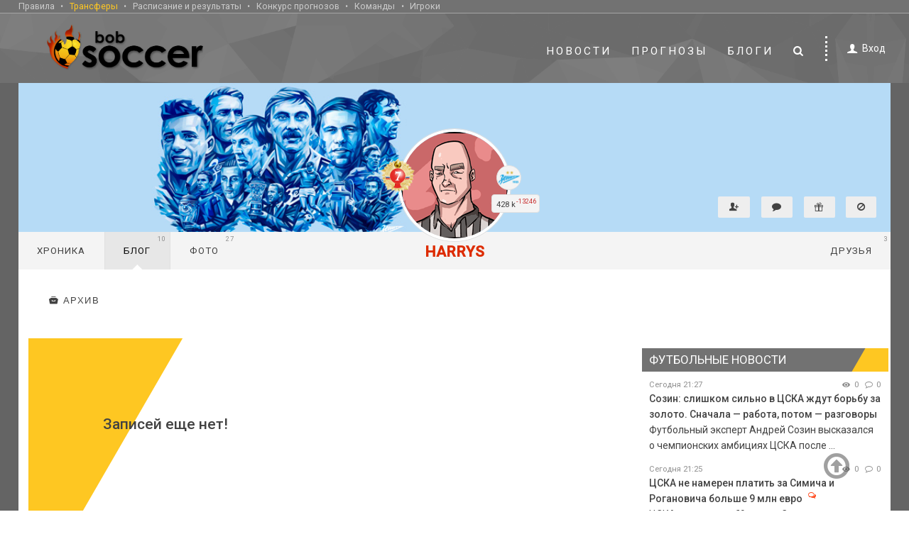

--- FILE ---
content_type: text/html; charset=UTF-8
request_url: https://bobsoccer.ru/user/29476/blog/?part=2
body_size: 9961
content:
<!DOCTYPE html>
<html lang="ru">
<head>
 <meta charset="UTF-8" />
 <meta content="width=device-width, initial-scale=1.0" name="viewport">

 <title>Пользователь Harrys Harrys</title>
 <meta name="description" content="Футбольный портал, новости футбола, интервью, прогнозы, обсуждения" />
 <meta name="author" content="<page_meta_author />" />

 <link rel="canonical" href="https://bobsoccer.ru/user/29476/blog/?part=2" />

 <link rel="preload" href="/jas/style.css?ver=1.125" as="style">
 <link rel="stylesheet" href="/jas/style.css?ver=1.125">
 <link rel="stylesheet" href="/jas/common.css?ver=1.125">

 <link rel="preconnect" href="//www.gstatic.com" crossorigin>
 <link rel="preconnect" href="//an.yandex.ru" crossorigin>
 <link rel="preconnect" href="//yastatic.net" crossorigin>
 <link rel="preconnect" href="//s3.amazonaws.com" crossorigin>

 <link rel="apple-touch-icon" sizes="180x180" href="/img/icon/apple-touch-icon.png">
 <link rel="icon" type="image/png" sizes="32x32" href="/img/icon/favicon-32x32.png">
 <link rel="icon" type="image/png" sizes="16x16" href="/img/icon/favicon-16x16.png">
 <link rel="manifest" href="/img/icon/site.webmanifest">
 <link rel="mask-icon" href="/img/icon/safari-pinned-tab.svg" color="#5bbad5">
 <link rel="shortcut icon" href="/img/icon/favicon.ico">
 <meta name="msapplication-TileColor" content="#2d89ef">
 <meta name="msapplication-config" content="/img/icon/browserconfig.xml">
 <meta name="theme-color" content="#ffffff">

 <script>window.yaContextCb = window.yaContextCb || []</script>
<script src="https://yandex.ru/ads/system/context.js" async></script>


<!-- Global site tag (gtag.js) - Google Analytics -->
<script async src="https://www.googletagmanager.com/gtag/js?id=UA-11035120-1"></script>
<script>
  window.dataLayer = window.dataLayer || [];
  function gtag(){dataLayer.push(arguments);}
  gtag('js', new Date());

  gtag('config', 'UA-11035120-1');
</script>


<meta property="og:url" content="https://bobsoccer.ru/user/29476/blog/?part=2" />
<meta property="og:type" content="article" />
<meta property="og:title" content="Пользователь Harrys Harrys" />
<meta property="og:description" content="Футбольный портал, новости футбола, интервью, прогнозы, обсуждения" />
<meta property="og:image" content="<page_meta_image />" />
<meta property="fb:app_id" content="331242016928148" />


<!-- advertronic -->
<link rel="preconnect" href="https://cdn.advertronic.io">
<link rel="preload" href="https://cdn.advertronic.io/b/d4a9f568-40d1-4042-acc1-79cabf6cf4ac.json" as="fetch" type="application/json" crossorigin>
<script src="https://cdn.advertronic.io/j/s.js" type="module" async></script>
<script>
    (window.advertronic = window.advertronic || {cmd:[]}).cmd.push({
        init:{userId: 'd4a9f568-40d1-4042-acc1-79cabf6cf4ac'}
    });
</script>
<!--/ advertronic -->

</head>
<body class="js Body">


<header>
    <div class="menu-top">
        <div class="page-size clear">
            <ul role="navigation">
              <li><a href="/rules/">Правила</a></li>
              <li><a href="/transfers/" class="selected">Трансферы</a></li>
              <li><a href="/results/">Расписание и результаты</a></li>
              <li><a href="/forecast/">Конкурс прогнозов</a></li>
              <li><a href="/teams/">Команды</a></li>
              <li><a href="/players/">Игроки</a></li>
            </ul>
        </div>
    </div>
    <div class="js Floating header" onclick="return { indent: 50 }">
        <div class="page-size">
            <a href="/" class="logo"><img src="/img/logo.svg"></a>
            <div class="header-navigation">
                <a href="#!" class="js MobileMenu fa fa-menu" onclick="return { panel: 'menu-main' };"></a>

                
                <div class="menu-main" id="menu-main">
                    <ul role="navigation">
                        <li><a href="/news/">Новости</a></li>
                        <li><a href="/bets/">Прогнозы</a></li>
                        <li><a href="/blogs/">Блоги</a></li>
                        <li>

<div itemscope itemtype="https://schema.org/WebSite">
  <link itemprop="url" href="https://bobsoccer.ru"/>
  <form action="/search/" class="search-row" id="search-row" itemprop="potentialAction" itemscope itemtype="https://schema.org/SearchAction">
    <meta itemprop="target" content="https://bobsoccer.ru/search/?sq={query}"/>
    <div class="text-field" id="search-row-text">
      <input name="sq" id="sq" type="text" value="" itemprop="query">
      <input type="submit" style="display: none" />
    </div>
    <a href="/search/" class="js SearchRow fa fa-search" onclick="return { id: 'search-row-text', className: 'visible' }"></a>
  </form>
</div>

                        </li>
                    </ul>
                </div>

                <div class="menu-user">
  <ul role="navigation">

    
          <li class="user-panel">
        <a href="#!" class="js classHttp none" onclick="return { target: 'Users', c: 'classUsers', m: 'Users', params: { udo: 'enter' }, center: true };"><i class="fa fa-user fa-fw"></i>Вход</a>
      </li>
    
  </ul>
</div>

            </div>
        </div>
    </div>
</header>
<div class="content-background" id="top">

    <div class="page-size">
              <div class="user-info-section">

  <div class="info-background" style="background-image: url('/data/cover/zenit_005.jpg');">
    <div class="info-avatar">
      <div class="avatar-box">
        <img src="/data/mode/15/userpic.gif">
              </div>
            <img src="/data/levels/level_7.png" class="user-level" title="Кандидат в эксперты">      <img src="/imagepreview/team/data/teams/4.png" class="team-badge" title="Зенит">                      <div class="level-points" title="Репутация">
          428 k<sup class=" diff-less">-13246</sup></div>
          </div>
    <div class="info-name">Harrys</div>

    <div class="info-service">
              <a role="button" title="Добавить в друзья" class="js classHttp none" id="UserAddFriend" onclick="return { target: 'UserAddFriend', c: 'classUsers', a: 'AddUserFriend', params: { us_friend: 29476 }, loader: 'button', checked: true }"><i class="fa fa-user-add"></i></a>                <a rel="nofollow, noindex" href="mail/user/29476/" role="button" title="Написать сообщение"><i class="fa fa-comment"></i></a>
        <a rel="nofollow, noindex" class="js classHttp none" role="button" onclick="return { target: 'UserStuff', center: true, params: { c: 'classStuff', m: 'CommentStuff', stdo: 'form', us_to: 29476 } };" title="Сделать подарок"><i class="fa fa-gift"></i></a>
        <a rel="nofollow, noindex" role="button" title="Игнорировать" class="js classHttp none" id="UserAddIgnore" onclick="return { target: 'UserAddIgnore', c: 'classUsers', a: 'AddUserIgnore', params: { us_ignore: 29476 }, loader: 'button', checked: true }"><i class="fa fa-block"></i></a>                        </div>

    <div class="info-stuff">
          </div>
  </div>

  <div class="info-navigation">
    <div>
      <a href="/user/29476/">Хроника</a>
      <a href="/user/29476/blog/" class="selected">Блог<span class="link-counter">10</span></a>
      <a rel="nofollow, noindex" href="/user/29476/gallery/">Фото<span class="link-counter">27</span></a>
    </div>
    <div>
      <a rel="nofollow, noindex" href="/user/29476/friends/">Друзья<span class="link-counter">3</span></a>
                </div>
  </div>
  <div class="info-navigation-sub">
                    <a href="/user/29476/blog/archive/2025/" role="button" class="button-flat"><i class="fa fa-archive fa-fw"></i>Архив</a>
                </div>

</div>




          </div>


      <div class="page-size">
        <div style="background-color:white;">
                  </div>
              </div>

    <div class="page-size content-default">
        <div class="middle-side">

                      <div class="blog-error">
  <h4>Записей еще нет!</h4>

  
  
</div>
          
        </div>
        <div class="right-side">

            
            
            <section>
              <div id="M645227ScriptRootC1082356"></div>
              <script src="https://jsc.lentainform.com/b/o/bobsoccer.ru.1082356.js" async></script>
            </section>

            <section>
              <div class="section-header">Футбольные новости</div>
              <div class="blog-list-export">
  <div class="element-options">
    <time datetime="2026-01-27 21:27:00">Сегодня 21:27</time>
    <div class="element-stat">
      <i class="fa fa-eye fa-fw" title="Всего просмотров"></i>0      <i class="fa fa-comment-o fa-fw" title="Всего комментариев"></i>0    </div>
  </div>
  <h4>
    <a href="/user/4657/blog/sozin-slishkom-silno-v-cska-zhdut-borbu-za-zoloto-snachala--rabota-potom--razgovory.html">Созин: слишком сильно в ЦСКА ждут борьбу за золото. Сначала — работа, потом — разговоры</a>
              </h4>
  <p>Футбольный эксперт Андрей Созин высказался о чемпионских амбициях ЦСКА после ...</p>
</div>
<div class="blog-list-export">
  <div class="element-options">
    <time datetime="2026-01-27 21:25:00">Сегодня 21:25</time>
    <div class="element-stat">
      <i class="fa fa-eye fa-fw" title="Всего просмотров"></i>0      <i class="fa fa-comment-o fa-fw" title="Всего комментариев"></i>0    </div>
  </div>
  <h4>
    <a href="/user/45282/blog/cska-ne-nameren-platit-za-simicha-i-roganovicha-bolshe-9-mln-evro-739252.html">ЦСКА не намерен платить за Симича и Рогановича больше 9 млн евро</a>
            <i class="fa fa-comments-o type-icon"></i>  </h4>
  <p>ЦСКА предложил €9 млн за Симича и Рогановича, сообщает инсайдер Иван Карпов.
</p>
</div>
<div class="blog-list-export">
  <div class="element-options">
    <time datetime="2026-01-27 21:20:00">Сегодня 21:20</time>
    <div class="element-stat">
      <i class="fa fa-eye fa-fw" title="Всего просмотров"></i>449      <i class="fa fa-comment-o fa-fw" title="Всего комментариев"></i>2    </div>
  </div>
  <h4>
    <a href="/user/26492/blog/zenit-gotov-zakljuchit-sdelku-otnositelno-pokupki-jana-uollesa--739250.html">«Зенит» готов заключить сделку относительно покупки Яна Уоллеса </a>
              </h4>
  <p>Как утверждают южноамериканские СМИ, «Фламенго» блокирует продажу 20-летнего ...</p>
</div>
<div class="blog-list-export">
  <div class="element-options">
    <time datetime="2026-01-27 20:59:00">Сегодня 20:59</time>
    <div class="element-stat">
      <i class="fa fa-eye fa-fw" title="Всего просмотров"></i>64      <i class="fa fa-comment-o fa-fw" title="Всего комментариев"></i>2    </div>
  </div>
  <h4>
    <a href="/user/48650/blog/agent--o-perekhode-makarova-v-kajserispor-trener-kluba-byl-lichno-zainteresovan-v-denise-transfer-proizoshel-bystro-spontanno.html">Агент — о переходе Макарова в «Кайсериспор»: «Тренер клуба был лично заинтересован в Денисе. Трансфер произошел быстро, спонтанно»</a>
              </h4>
  <p>Агент российского полузащитника «Кайсериспора» Дениса Макарова Алексей Бабырь ...</p>
</div>
<div class="blog-list-export">
  <div class="element-options">
    <time datetime="2026-01-27 19:58:00">Сегодня 19:58</time>
    <div class="element-stat">
      <i class="fa fa-eye fa-fw" title="Всего просмотров"></i>489      <i class="fa fa-comment-o fa-fw" title="Всего комментариев"></i>3    </div>
  </div>
  <h4>
    <a href="/user/38492/blog/rajan-kotorogo-hotel-podpisat-zenit-stal-igrokom-bornmuta.html">Райан, которого хотел подписать «Зенит», стал игроком «Борнмута»</a>
              </h4>
  <p>«Борнмут» объявил о переходе из «Васко да Гама» бразильского нападающего Райана.
</p>
</div>
<div class="blog-list-export">
  <div class="element-options">
    <time datetime="2026-01-27 19:55:00">Сегодня 19:55</time>
    <div class="element-stat">
      <i class="fa fa-eye fa-fw" title="Всего просмотров"></i>622      <i class="fa fa-comment-o fa-fw" title="Всего комментариев"></i>6    </div>
  </div>
  <h4>
    <a href="/user/38492/blog/byvshij-napadajushchij-zenita-alberto-mozhet-perejti-v-atletiko.html">Бывший нападающий «Зенита» Алберто может перейти в «Атлетико»</a>
              </h4>
  <p>Нападающий бразильского «Коринтианса» 24-летний Юри Алберто может перейти в ...</p>
</div>
<div class="blog-list-export">
  <div class="element-options">
    <time datetime="2026-01-27 19:33:00">Сегодня 19:33</time>
    <div class="element-stat">
      <i class="fa fa-eye fa-fw" title="Всего просмотров"></i>2081      <i class="fa fa-comment-o fa-fw" title="Всего комментариев"></i>41    </div>
  </div>
  <h4>
    <a href="/user/10608/blog/samoshnikov-pokinul-sbory-spartaka-iz-za-depressii--istochnik.html">Самошников покинул сборы «Спартака» из-за депрессии — источник</a>
              </h4>
  <p>Крайний защитник «Спартака» Илья Самошников покинул сборы красно-белых по ...</p>
</div>
            </section>

            
            <section>
              <div class="section-header">Голосование</div>
              <div class="js Bookmarks poll poll-export">
  <h3 class="poll-header"><a href="/bob/blog/-shkola-ehmeri-kakoj-bagazh-privjoz-karsedo-v-spartak-738847.html">Согласны ли вы с оценкой Сергея Шавло по Саусю?</a></h3>
  <div id="blogpoll_export_13271">
<div class="js Bookmarks_Content" onclick="return { Id: 'voting' };">

<div class="poll-questions">
  <form method="POST" class="js classHttp_Form" onclick="return { target: 'blogpoll_export_13271', c: 'classPoll', m: 'exportPoll', params: { item: 0 } };">
    <input type="hidden" name="pdo" value="vote">
                      <div class="question-elem"><input type="radio" name="Pol_Answer" value="53296" id="53296"><label for="53296">Да, «Спартаку» нужен другой фланговый игрок</label></div>
                        <div class="question-elem"><input type="radio" name="Pol_Answer" value="53297" id="53297"><label for="53297">Частично</label></div>
                        <div class="question-elem"><input type="radio" name="Pol_Answer" value="53298" id="53298"><label for="53298">Нет, Саусь может удивить</label></div>
                        <div class="question-elem"><input type="radio" name="Pol_Answer" value="53299" id="53299"><label for="53299">Пока без мнения</label></div>
              <input type="submit" value="Голосовать">
  </form>
</div>

</div>  <div class="js Bookmarks_Content selected" onclick="return { Id: 'results' };">

    <div class="poll-answers">
                <div class="answer-elem">
           <div class="answer-value">
             <div class="answer-text">Да, «Спартаку» нужен другой фланговый игрок</div>
             <div class="answer-bg" style="width:30%;"></div>
           </div>
           <div class="answer-digit">30%</div>
         </div>
                <div class="answer-elem">
           <div class="answer-value">
             <div class="answer-text">Частично</div>
             <div class="answer-bg" style="width:11%;"></div>
           </div>
           <div class="answer-digit">11%</div>
         </div>
                <div class="answer-elem">
           <div class="answer-value">
             <div class="answer-text">Нет, Саусь может удивить</div>
             <div class="answer-bg" style="width:20%;"></div>
           </div>
           <div class="answer-digit">20%</div>
         </div>
                <div class="answer-elem">
           <div class="answer-value">
             <div class="answer-text">Пока без мнения</div>
             <div class="answer-bg" style="width:39%;"></div>
           </div>
           <div class="answer-digit">39%</div>
         </div>
           </div>

  </div>
  </div>
  <div class="poll-footer">
   <div>
     Всего голосов: 100   </div>
  </div>
</div>
            </section>

            <section>
              <div class="section-header">Популярное</div>
              <div class="blog-list-export">
  <div class="element-options">
    <time datetime="2026-01-25 16:02:00">25 Января</time>
    <div class="element-stat">
      <i class="fa fa-eye fa-fw" title="Всего просмотров"></i>8793      <i class="fa fa-comment-o fa-fw" title="Всего комментариев"></i>312    </div>
  </div>
  <h4>
    <a href="/user/45282/blog/cska--dinamo-samarkand-smotrim-i-obsuzhdaem-739034.html">ЦСКА – &quot;Динамо&quot; Самарканд. Смотрим и обсуждаем</a>
              </h4>
  <p>Смотрим второй матч армейцев на сборе.
</p>
</div>
<div class="blog-list-export">
  <div class="element-options">
    <time datetime="2026-01-24 15:40:00">24 Января</time>
    <div class="element-stat">
      <i class="fa fa-eye fa-fw" title="Всего просмотров"></i>8593      <i class="fa fa-comment-o fa-fw" title="Всего комментариев"></i>265    </div>
  </div>
  <h4>
    <a href="/endru/blog/to-chto-my-ne-znali-o-zenite.html">То, что мы не знали о «Зените»</a>
    <i class="fa fa-file-image type-icon"></i>          </h4>
  <p>За кулисами сборов.
</p>
</div>
<div class="blog-list-export">
  <div class="element-options">
    <time datetime="2026-01-27 14:24:00">Сегодня 14:24</time>
    <div class="element-stat">
      <i class="fa fa-eye fa-fw" title="Всего просмотров"></i>10557      <i class="fa fa-comment-o fa-fw" title="Всего комментариев"></i>214    </div>
  </div>
  <h4>
    <a href="/max/blog/cska-popolitov-alerrandro-i-snova-pro-ajdyna.html">ЦСКА: Пополитов, Алеррандро и снова про Айдына</a>
    <i class="fa fa-file-image type-icon"></i>          </h4>
  <p>Информация в преддверии второго сбора армейцев.
</p>
</div>
<div class="blog-list-export">
  <div class="element-options">
    <time datetime="2026-01-23 11:54:00">23 Января</time>
    <div class="element-stat">
      <i class="fa fa-eye fa-fw" title="Всего просмотров"></i>2843      <i class="fa fa-comment-o fa-fw" title="Всего комментариев"></i>195    </div>
  </div>
  <h4>
    <a href="/user/22098/blog/mihail-degtjarev-nazval-izmenenija-po-limitu-na-legionerov-v-rpl-reshennym-voprosom-738846.html">Михаил Дегтярев назвал изменения по лимиту на легионеров в РПЛ решенным вопросом</a>
              </h4>
  <p>Изменения в лимите на легионеров в чемпионате России по футболу с 2028 года ...</p>
</div>
<div class="blog-list-export">
  <div class="element-options">
    <time datetime="2026-01-18 15:00:00">18 Января</time>
    <div class="element-stat">
      <i class="fa fa-eye fa-fw" title="Всего просмотров"></i>12675      <i class="fa fa-comment-o fa-fw" title="Всего комментариев"></i>189    </div>
  </div>
  <h4>
    <a href="/max/blog/potencialnyj-novichok-cska-otpravljaetsja-na-vyezd-s-sevilej.html">Потенциальный новичок ЦСКА отправляется на выезд с &quot;Севильей&quot;</a>
    <i class="fa fa-file-image type-icon"></i>          </h4>
  <p>О Кике Саласе, которым интересуются армейцы.
</p>
</div>
            </section>

            
        </div>
    </div>

    <div class="page-size">
                </div>

    <div class="page-size">
      <section class="comment-now">
        <div class="section-header">Сейчас обсуждают</div>
        <div class="blog-list-export">
  <div class="element-options">
    <time datetime="2026-01-27 19:33:00">Сегодня 19:33</time>
    <div class="element-stat">
      <i class="fa fa-eye fa-fw" title="Всего просмотров"></i>2081      <i class="fa fa-comment-o fa-fw" title="Всего комментариев"></i>41    </div>
  </div>
  <h4>
    <a href="/user/10608/blog/samoshnikov-pokinul-sbory-spartaka-iz-za-depressii--istochnik.html">Самошников покинул сборы «Спартака» из-за депрессии — источник</a>
              </h4>
  <div class="comment">
    <div class="user-row">
  <a href="/user/10608/" class="row-avatar"><img src="/imagepreview/avatar/data/users/10608.1711739575.jpg" class="avatar-img"></a>
      <img src="/data/levels/level_7.png" class="user-level" title="Кандидат в эксперты">  <a href="/user/10608/" class="row-login">d1mon</a>
</div>
    <time>Сегодня 21:34</time>
    <a href="/user/10608/blog/samoshnikov-pokinul-sbory-spartaka-iz-za-depressii--istochnik.html#comment18293795">Рома, дорогой друг, привет! Это Vlatt1393, я по всем соскучился и решил сам себя амнистировать)

28 совсем не показатель, и 35 ...</a>
  </div>
</div>
<div class="blog-list-export">
  <div class="element-options">
    <time datetime="2026-01-27 21:20:00">Сегодня 21:20</time>
    <div class="element-stat">
      <i class="fa fa-eye fa-fw" title="Всего просмотров"></i>449      <i class="fa fa-comment-o fa-fw" title="Всего комментариев"></i>2    </div>
  </div>
  <h4>
    <a href="/user/26492/blog/zenit-gotov-zakljuchit-sdelku-otnositelno-pokupki-jana-uollesa--739250.html">«Зенит» готов заключить сделку относительно покупки Яна Уоллеса </a>
              </h4>
  <div class="comment">
    <div class="user-row">
  <a href="/user/26492/" class="row-avatar"><img src="/imagepreview/avatar/data/users/26492.1582887048.jpg" class="avatar-img"></a>
      <img src="/data/levels/level_7.png" class="user-level" title="Кандидат в эксперты">  <a href="/user/26492/" class="row-login">Renegade</a>
</div>
    <time>Сегодня 21:29</time>
    <a href="/user/26492/blog/zenit-gotov-zakljuchit-sdelku-otnositelno-pokupki-jana-uollesa--739250.html#comment18293792">Ничего не понятно, кроме хорошего настроения.</a>
  </div>
</div>
<div class="blog-list-export">
  <div class="element-options">
    <time datetime="2026-01-27 20:59:00">Сегодня 20:59</time>
    <div class="element-stat">
      <i class="fa fa-eye fa-fw" title="Всего просмотров"></i>64      <i class="fa fa-comment-o fa-fw" title="Всего комментариев"></i>2    </div>
  </div>
  <h4>
    <a href="/user/48650/blog/agent--o-perekhode-makarova-v-kajserispor-trener-kluba-byl-lichno-zainteresovan-v-denise-transfer-proizoshel-bystro-spontanno.html">Агент — о переходе Макарова в «Кайсериспор»: «Тренер клуба был лично заинтересован в Денисе. Трансфер произошел быстро, спонтанно»</a>
              </h4>
  <div class="comment">
    <div class="user-row">
  <a href="/user/48650/" class="row-avatar"><img src="/imagepreview/avatar/data/users/48650.22.JPG" class="avatar-img"></a>
      <img src="/data/levels/level_7.png" class="user-level" title="Кандидат в эксперты">  <a href="/user/48650/" class="row-login">Лента новостей</a>
</div>
    <time>Сегодня 21:26</time>
    <a href="/user/48650/blog/agent--o-perekhode-makarova-v-kajserispor-trener-kluba-byl-lichno-zainteresovan-v-denise-transfer-proizoshel-bystro-spontanno.html#comment18293791">Взлететь, точно не взлетит, поздновато. А вот то, что тамошний футбол ему подойдет, нисколько не исключается. Может даже ...</a>
  </div>
</div>
<div class="blog-list-export">
  <div class="element-options">
    <time datetime="2026-01-27 19:58:00">Сегодня 19:58</time>
    <div class="element-stat">
      <i class="fa fa-eye fa-fw" title="Всего просмотров"></i>489      <i class="fa fa-comment-o fa-fw" title="Всего комментариев"></i>3    </div>
  </div>
  <h4>
    <a href="/user/38492/blog/rajan-kotorogo-hotel-podpisat-zenit-stal-igrokom-bornmuta.html">Райан, которого хотел подписать «Зенит», стал игроком «Борнмута»</a>
              </h4>
  <div class="comment">
    <div class="user-row">
  <a href="/user/38492/" class="row-avatar"><img src="/imagepreview/avatar/data/users/38492.1759006950.jpg" class="avatar-img"></a>
      <img src="/data/levels/level_7.png" class="user-level" title="Кандидат в эксперты">  <a href="/user/38492/" class="row-login">maksi999</a>
</div>
    <time>Сегодня 21:24</time>
    <a href="/user/38492/blog/rajan-kotorogo-hotel-podpisat-zenit-stal-igrokom-bornmuta.html#comment18293790">Всего лишь навсего угараю над унылыми троллями))
Меня вы видите с бесконечными и бездарными юморесками на ветках и ...</a>
  </div>
</div>
<div class="blog-list-export">
  <div class="element-options">
    <time datetime="2025-12-14 17:25:00">14 Декабря 2025</time>
    <div class="element-stat">
      <i class="fa fa-eye fa-fw" title="Всего просмотров"></i>8340      <i class="fa fa-comment-o fa-fw" title="Всего комментариев"></i>630    </div>
  </div>
  <h4>
    <a href="/user/11181/blog/chetvjortyj-variant-limita-v-rossijskom-futbole.html">Четвёртый вариант лимита в российском футболе</a>
    <i class="fa fa-file-image type-icon"></i>          </h4>
  <div class="comment">
    <div class="user-row">
  <a href="/user/11181/" class="row-avatar"><img src="/imagepreview/avatar/data/users/11181.gif" class="avatar-img"></a>
      <img src="/data/levels/level_7.png" class="user-level" title="Кандидат в эксперты">  <a href="/user/11181/" class="row-login">vlad-41</a>
</div>
    <time>Сегодня 21:22</time>
    <a href="/user/11181/blog/chetvjortyj-variant-limita-v-rossijskom-futbole.html#comment18293788">Это цифры не по одному туру, а по 18 турам чемпионата. В среднем регулярно играют в основе своих команд 6-7 россиян на ...</a>
  </div>
</div>
      </section>
    </div>

    <div class="page-size">
      <div class="tags-cloud">
          <a href="/tags/cska.html" style="font-size: 350%;color:rgb(255, 200, 34);">ЦСКА</a>
  <a href="/tags/zenit.html" style="font-size: 347.83%;color:rgb(254, 199, 34);">Зенит</a>
  <a href="/tags/spartak.html" style="font-size: 334.66%;color:rgb(250, 195, 34);">Спартак</a>
  <a href="/tags/rubin.html" style="font-size: 106.75%;color:rgb(168, 113, 34);">Рубин</a>
  <a href="/tags/rfs.html" style="font-size: 96.23%;color:rgb(164, 109, 34);">РФС</a>
  <a href="/tags/akinfeev.html" style="font-size: 73.5%;color:rgb(156, 101, 34);">Акинфеев</a>
  <a href="/tags/lokomotiv.html" style="font-size: 218.9%;color:rgb(208, 153, 34);">Локомотив</a>
  <a href="/tags/sbornaja-rossii.html" style="font-size: 166.48%;color:rgb(189, 134, 34);">сборная России</a>
  <a href="/tags/dinamo.html" style="font-size: 231.08%;color:rgb(213, 158, 34);">Динамо</a>
  <a href="/tags/transfery.html" style="font-size: 115.44%;color:rgb(171, 116, 34);">Трансферы</a>
  <a href="/tags/karpin.html" style="font-size: 121.77%;color:rgb(173, 118, 34);">Карпин</a>
  <a href="/tags/rostov.html" style="font-size: 159.63%;color:rgb(187, 132, 34);">Ростов</a>
  <a href="/tags/krylja-sovetov.html" style="font-size: 129.39%;color:rgb(176, 121, 34);">Крылья Советов</a>
  <a href="/tags/krasnodar.html" style="font-size: 214.07%;color:rgb(206, 151, 34);">Краснодар</a>
  <a href="/tags/semak.html" style="font-size: 110.82%;color:rgb(170, 115, 34);">Семак</a>
  <a href="/tags/vozmozhnye-transfery.html" style="font-size: 117.09%;color:rgb(172, 117, 34);">Возможные трансферы</a>
  <a href="/tags/kubok-rossii.html" style="font-size: 136.85%;color:rgb(179, 124, 34);">Кубок России</a>
  <a href="/tags/transfernye-sluhi.html" style="font-size: 202.23%;color:rgb(202, 147, 34);">Трансферные слухи</a>
  <a href="/tags/pszh.html" style="font-size: 91.36%;color:rgb(163, 108, 34);">ПСЖ</a>
  <a href="/tags/himki.html" style="font-size: 84.3%;color:rgb(160, 105, 34);">Химки</a>
  <a href="/tags/dzjuba.html" style="font-size: 97.24%;color:rgb(165, 110, 34);">Дзюба</a>
  <a href="/tags/baltika.html" style="font-size: 106.75%;color:rgb(168, 113, 34);">Балтика</a>
  <a href="/tags/orenburg.html" style="font-size: 96.66%;color:rgb(165, 110, 34);">Оренбург</a>
  <a href="/tags/ahmat.html" style="font-size: 118.25%;color:rgb(172, 117, 34);">Ахмат</a>
  <a href="/tags/rpl.html" style="font-size: 302.47%;color:rgb(238, 183, 34);">РПЛ</a>
  <a href="/tags/pari-nn.html" style="font-size: 110.69%;color:rgb(170, 115, 34);">Пари НН</a>
  <a href="/tags/akron.html" style="font-size: 129.91%;color:rgb(176, 121, 34);">Акрон</a>
  <a href="/tags/dinamo-mahachkala.html" style="font-size: 97.38%;color:rgb(165, 110, 34);">Динамо Махачкала</a>
  <a href="/tags/stankovich.html" style="font-size: 111.56%;color:rgb(170, 115, 34);">Станкович</a>
  <a href="/tags/chelestini.html" style="font-size: 70%;color:rgb(155, 100, 34);">Челестини</a>
      </div>
    </div>

</div>

<footer>

  <div class="page-size">
    <div class="flex-grow2">
      <ul role="navigation">
        <li><a href="/about/">О проекте Bobsoccer</a></li>
        <li><a href="/rules/">Правила</a></li>
        <li><a href="/rules/stuff/">О фишках и карточках</a></li>
        <li><a href="/rules/levels/">О баллах и уровнях</a></li>
        <li><a href="/about/adv/">Рекламодателям</a></li>
        <li><a href="/contacts/">Контакты</a></li>
      </ul>
    </div>
    <div class="flex-grow2">
      <ul role="navigation">
        <li><a href="/news/">Футбольные новости</a></li>
        <li><a href="/interview/">Интервью</a></li>
        <li><a href="/blogs/">Трибуна</a></li>
        <li><a href="/calendar/">Календарь</a></li>
        <li><a href="/results/">Результаты матчей</a></li>
        <li><a href="/forecast/">Прогнозы</a></li>
        <li><a href="/user/stuff/shop/">Магазин подарков</a></li>
        <li><a href="/sitemap/">Карта сайта</a></li>
      </ul>
    </div>
    <div class="flex-grow3">
      &copy; 2009 Все права защищены.<br>
      Электронное периодическое издание bobsoccer.ru ("бобсоккер.ру") зарегистрировано в Федеральной службе по надзору в сфере связи,
      информационных технологий и массовых коммуникаций (Роскомнадзор)  19 января 2011г. Свидетельство о регистрации Эл №ФС77-43557.<br>
      Учредитель: Общество с ограниченной ответственностью "Борис-Медиа" (ОГРН 1095009003572)<br>
      Главный редактор: Тосунян Б.С.<br>
      Адрес электронной почты редакции: info@bobsoccer.ru; bobsoccerru@gmail.com<br>
      Телефон редакции: +7 985 719 29 97<br>
      Настоящий ресурс содержит материалы 18+
    </div>
  </div>


  <div class="page-size">
    <div class="flex-grow2">
      <a href="https://twitter.com/bobsoccer/" target="_blank" class="fa fa-twitter fa-fw fa-2x social-twitter"></a>
<!--      <a href="https://facebook.com/bobsoccer.ru/" target="_blank" class="fa fa-facebook fa-fw fa-2x social-facebook"></a> -->
      <a href="https://vk.com/bobsoccer" target="_blank" class="fa fa-vk fa-fw fa-2x social-vk"></a>
      <a href="https://youtube.com/channel/UC7pSVaykAWfDMTfhalfoHig" target="_blank" class="fa fa-youtube fa-fw fa-2x social-youtube"></a>
      <a href="https://t.me/bobsoccer_ru" target="_blank" class="fa fa-telegram fa-fw fa-2x social-telegram"></a>
<!--      <a href="https://instagram.com/bobsoccerru/" target="_blank" class="fa fa-instagram fa-fw fa-2x social-instagram"></a> -->
    </div>
    <div class="flex-grow2">
    </div>
    <div class="flex-grow3">


<!--LiveInternet counter--><a href="https://www.liveinternet.ru/click;bobsoccer"
target="_blank"><img id="licntFAED" width="31" height="31" style="border:0" 
title="LiveInternet"
src="[data-uri]"
alt=""/></a><script>(function(d,s){d.getElementById("licntFAED").src=
"https://counter.yadro.ru/hit;bobsoccer?t45.4;r"+escape(d.referrer)+
((typeof(s)=="undefined")?"":";s"+s.width+"*"+s.height+"*"+
(s.colorDepth?s.colorDepth:s.pixelDepth))+";u"+escape(d.URL)+
";h"+escape(d.title.substring(0,150))+";"+Math.random()})
(document,screen)</script><!--/LiveInternet-->


<!-- Yandex.Metrika counter -->
<script type="text/javascript" >
   (function(m,e,t,r,i,k,a){m[i]=m[i]||function(){(m[i].a=m[i].a||[]).push(arguments)};
   m[i].l=1*new Date();k=e.createElement(t),a=e.getElementsByTagName(t)[0],k.async=1,k.src=r,a.parentNode.insertBefore(k,a)})
   (window, document, "script", "https://mc.yandex.ru/metrika/tag.js", "ym");

   ym(15823801, "init", {
        clickmap:true,
        trackLinks:true,
        accurateTrackBounce:true,
        webvisor:true
   });
</script>
<noscript><div><img src="https://mc.yandex.ru/watch/15823801" style="position:absolute; left:-9999px;" alt="" /></div></noscript>
<!-- /Yandex.Metrika counter -->


<!-- Top100 (Kraken) Counter -->
<script>
    (function (w, d, c) {
    (w[c] = w[c] || []).push(function() {
        var options = {
            project: 2180165,
        };
        try {
            w.top100Counter = new top100(options);
        } catch(e) { }
    });
    var n = d.getElementsByTagName("script")[0],
    s = d.createElement("script"),
    f = function () { n.parentNode.insertBefore(s, n); };
    s.type = "text/javascript";
    s.async = true;
    s.src =
    (d.location.protocol == "https:" ? "https:" : "http:") +
    "//st.top100.ru/top100/top100.js";

    if (w.opera == "[object Opera]") {
    d.addEventListener("DOMContentLoaded", f, false);
} else { f(); }
})(window, document, "_top100q");
</script>
<noscript>
  <img src="//counter.rambler.ru/top100.cnt?pid=2180165" alt="Топ-100" />
</noscript>
<!-- END Top100 (Kraken) Counter -->


<!-- Rating Mail.ru counter -->
<script type="text/javascript">
var _tmr = window._tmr || (window._tmr = []);
_tmr.push({id: "1714952", type: "pageView", start: (new Date()).getTime()});
(function (d, w, id) {
  if (d.getElementById(id)) return;
  var ts = d.createElement("script"); ts.type = "text/javascript"; ts.async = true; ts.id = id;
  ts.src = "https://top-fwz1.mail.ru/js/code.js";
  var f = function () {var s = d.getElementsByTagName("script")[0]; s.parentNode.insertBefore(ts, s);};
  if (w.opera == "[object Opera]") { d.addEventListener("DOMContentLoaded", f, false); } else { f(); }
})(document, window, "topmailru-code");
</script><noscript><div>
<img src="https://top-fwz1.mail.ru/counter?id=1714952;js=na" style="border:0;position:absolute;left:-9999px;" alt="Top.Mail.Ru" />
</div></noscript>
<!-- //Rating Mail.ru counter -->
<!-- Rating Mail.ru logo -->
<a href="https://top.mail.ru/jump?from=1714952">
<img src="https://top-fwz1.mail.ru/counter?id=1714952;t=418;l=1" style="border:0;" height="31" width="88" alt="Top.Mail.Ru" /></a>
<!-- //Rating Mail.ru logo -->


    </div>
  </div>

</footer>
<a href="#top" class="fa fa-top fa-3x"></a>
<div class="js Helper none"></div>
<script type="text/javascript" src="/jas/common.js?ver=1.125" defer></script>


</body>
</html>

--- FILE ---
content_type: application/javascript
request_url: https://bobsoccer.ru/jas/Beatle,SearchRow.js;Beatle,Bookmarks.js;Beatle,Bookmarks,Content.js;Beatle,classHttp,Form.js;Beatle,onload.js?ver=1.125
body_size: 2201
content:
Beatle.SearchRow = JooS.Reflect(Beatle.Class, {

open: false,

DOMEvent_onMouseClick: function () {
if(this.open)
this.field.removeClassName(this.extraData.className);
else
this.field.addClassName(this.extraData.className);

this.open = !this.open;
},


__constructor: function(Element, extraData) {
this.__constructor.__parent(Element, extraData);

this.attachEvent("click", this.DOMEvent_onMouseClick);
this.field = new JooS.Element(document.getElementById(this.extraData.id));
}
});

Beatle.registerEvent("Event_Bookmark_onActive", function(value) {
return value;
});

Beatle.Bookmarks = JooS.Reflect(Beatle.Class, {
__constructor: function(Element, extraData) {
this.__constructor.__parent(Element, extraData);
}
});

Beatle.Bookmarks_Content = JooS.Reflect(Beatle.Class, {

ClassName: "selected",

Listener_Event_Bookmark_onActive: function(Id) {
if(this.Id == Id) {
this.addClassName(this.ClassName);
for(var i in this.Inputs)
this.Inputs[i].disabled = false;
} else {
this.removeClassName(this.ClassName);
for(var i in this.Inputs)
this.Inputs[i].disabled = true;
}
var Timeout = setTimeout(JooS.Closure.Function(function() {
this.throwEvent("Event_Toggle_Deploy");
}, this), 300);
},

__constructor: function(Element, extraData) {
this.__constructor.__parent(Element, extraData);

this.Id = this.extraData.Id || this.htmlElement.id;
this.Inputs = this.cssQuerySelf("input,textarea");

this.Event_listenerConstructDefaultParent([
"Event_Bookmark_onActive"
], "Bookmarks");

this.Event_throwsConstructDefaultParent([
"Event_Toggle_Deploy"
], "Body");

}

});


Beatle.registerEvent("Event_classHttp_FormInput_onChange");
Beatle.registerEvent("Event_classHttp_FormInput_onError", function(Data) {
return Data;
});
Beatle.registerEvent("Event_classHttp_FormInput_onCancelError", function(Data) {
return Data;
});
Beatle.registerEvent("Event_classHttp_FormInput_onOk", function(Data) {
return Data;
});
Beatle.registerEvent("Event_classHttp_FormInput_onAjax", function(Data) {
return Data;
});
Beatle.registerEvent("Event_classHttp_FormInput_GetValue", function(Data) {
return Data;
});
Beatle.registerEvent("Event_HttpForm_Submit");

Beatle.registerEvent("Event_HttpForm_Checkbox_UnCheckRadio", function(Data) {
return Data;
});
Beatle.registerEvent("Event_HttpForm_Checkbox_CheckGroup");
Beatle.registerEvent("Event_HttpForm_Checkbox_UnCheckGroup");

Beatle.classHttp_Form_Input = JooS.Reflect(Beatle.Class, {

badClass: "error",
defaultLength: 3,

Listener_Event_classHttp_FormInput_focusField: function(name) {
if(this.inputName == name)
this.getElement().focus();
},

getInput_Value: function() {
return this.getElement().value;
},

setInput_Value: function(value) {
this.getElement().value = value;
},


Listener_Event_classHttp_FormInput_onError: function(Data) {
if(Data.Name == this.inputName) {
this.addClassName(this.badClass);
this.htmlElement.setCustomValidity(Data.ErrorText);
}
},


Listener_Event_classHttp_FormInput_onCancelError: function(Data) {
if(Data.Name == this.inputName) {
this.removeClassName(this.badClass);
this.htmlElement.setCustomValidity('');
}
},


DOMEvent_onChange: function() {
this.throwEvent("Event_classHttp_FormInput_onCancelError", { Name: this.inputName });

var Name = this.inputName;
var Value = this.getInput_Value();

clearTimeout(this.Timeout);
this.Timeout = null;

if(!Value && !this.Empty) {
this.throwEvent("Event_classHttp_FormInput_onError", {
Name: Name,
ErrorText: ""
});
} else {
if(Value.length > 0 && Value.length < this.Length) {
this.throwEvent("Event_classHttp_FormInput_onError", {
Name: Name,
ErrorText: ""
});
} else {
if(this.maxLength > 0 && Value.length > this.maxLength) {
this.throwEvent("Event_classHttp_FormInput_onError", {
Name: Name,
ErrorText: ""
});
} else {
this.Timeout = setTimeout(JooS.Closure.Function(function() {
this.Do();
}, this), 500);
}
}
}
},


Do: function() {
if(this.extraData.c) {
var Self = this;

var Data = {};
if(this.extraData.c)
Data.c = this.extraData.c;
if(this.extraData.m)
Data.m = this.extraData.m;
if(this.extraData.s)
Data.s = this.extraData.s;
if(this.extraData.a)
Data.a = this.extraData.a;
Data.v = this.getInput_Value();

JooS.Ajax.Get("/ajax.php", Data, function() {
Self.throwEvent("Event_classHttp_FormInput_onAjax", { Name: Self.inputName });
if(this.responseJS) {
if(this.responseJS.Error) {
Self.throwEvent("Event_classHttp_FormInput_onError", {
Name: Self.inputName,
ErrorText: this.responseJS.Error
});
} else {
Self.throwEvent("Event_classHttp_FormInput_onOk", { Name: Self.inputName });
}
}
});
} else {
return;
}
},


Listener_Event_classHttp_FormInput_GetValue: function(Name) {
if(Name == this.inputName)
throw { Value : this.getInput_Value() };
},


DOMEvent_onBlur: function() {
if(!this.Submitted) {
this.throwEvent("Event_HttpForm_Submit");
}
this.Submitted = false;
},


Listener_Event_HttpForm_Submit: function() {
this.Submitted = true;
this.getElement().blur();
},


__constructor: function(Element, extraData) {
this.__constructor.__parent(Element, extraData);

this.inputName = this.getElement().name;

this.Length = this.extraData.length || this.defaultLength;
this.maxLength = this.extraData.maxlength || 0;
this.Empty = this.extraData.empty || false;

this.attachEvent("keyup", this.DOMEvent_onChange);

if(this.extraData.onBlur)
this.attachEvent("blur", this.DOMEvent_onBlur);

if(this.extraData.onChange)
this.attachEvent("change", this.DOMEvent_onBlur);

this.Event_throwsConstructDefaultParent([
"Event_classHttp_FormInput_onChange", "Event_classHttp_FormInput_onCancelError", "Event_classHttp_FormInput_onError", "Event_classHttp_FormInput_onAjax", "Event_classHttp_FormInput_onOk", "Event_classHttp_FormInput_GetValue", "Event_HttpForm_Submit"
], "classHttp_Form");

this.Event_listenerConstructDefaultParent([
"Event_classHttp_FormInput_setValues", "Event_classHttp_FormInput_focusField", "Event_classHttp_FormInput_onError", "Event_classHttp_FormInput_onCancelError", "Event_classHttp_FormInput_GetValue", "Event_HttpForm_Submit"
], "classHttp_Form");

}

});

Beatle.classHttp_Form = JooS.Reflect(Beatle.classHttp, {

DomEvent_onClick: function() {
return true;
},

DomEvent_onSubmit: function() {
if(!this.extraData.submit)
this.throwEvent("Event_HttpForm_Submit");
else
this.getElement().submit();
},

Listener_Event_HttpForm_Submit: function() {
var Data = {}, Form;

if(!this.extraData.submit) {
if(!this.Sending) {
this.Sending = true;
Form = this.getElement();

if(this.extraData.params) {
for(var j in this.extraData.params)
Data[j] = this.extraData.params[j];
}

for(var i=0; i < Form.elements.length; i++) {
if(Form.elements[i].name && Form.elements[i].type != 'submit') {
if((Form.elements[i].type == 'radio' || Form.elements[i].type == 'checkbox')) {
if(Form.elements[i].checked == true)
Data[Form.elements[i].name] = Form.elements[i].value;
} else {
Data[Form.elements[i].name] = Form.elements[i].value;
}
}
}

if(this.extraData.c)
Data.c = this.extraData.c;
if(this.extraData.m)
Data.m = this.extraData.m;
if(this.extraData.s)
Data.s = this.extraData.s;
if(this.extraData.a)
Data.a = this.extraData.a;

var Element = this.getElementById(this.Target);
if(!Element && this.extraData.loader != "none") {
Element = this.createElem();
if(Element.parentNode.id.indexOf("win_") > -1) {
this.throwEvent("Event_classHttp_SetPosition", this.Center, this.Size, this.Position);
}
}
Element = new JooS.Element(Element);

if(Element && this.extraData._replace) {
var ReplaceElement = document.createElement("div");
ReplaceElement.id = "replace_" + this.Target;
ReplaceElement.style.display = "none";
Element.htmlElement.parentNode.insertBefore(ReplaceElement, Element.htmlElement);
}

if(Element && this.extraData._append) {
var AppendElement = document.createElement("div");
AppendElement.id = "append_" + this.Target;
AppendElement.className = Element.htmlElement.className;
Element.htmlElement.parentNode.insertBefore(AppendElement, Element.htmlElement);
Element.htmlElement = AppendElement;
this.Target = AppendElement.id + this.countAppend;
this.countAppend = this.countAppend + 1;
}

var Loader = this.extraData.loader ? this.extraData.loader : 'loader';
if(Loader == "opacity")
Element.setOpacity(50);

var Self = this;
Beatle.unloadComponents(Element.htmlElement);
JooS.Ajax.Post("/ajax.php", Data, function() {
/* теряется lastChild; новый div с id = target */
if(Self.extraData._replace) {
ReplaceElement.innerHTML = this.responseText;
ReplaceElement.className = Element.htmlElement.className;
Beatle.loadComponents(ReplaceElement);
Element.htmlElemnt.parentNode.removeChild(Element.htmlElement);
ReplaceElement.id = Self.Target;
ReplaceElement.style.display = "block";
}

if(Self.extraData._append)
LoaderElement.innerHTML = "";

if(Self.extraData.remove) {
Element.htmlElement.parentNode.removeChild(Element.htmlElement);
} else if(Loader != "none") {
Element.setOpacity(0);
Element.htmlElement.innerHTML = this.responseText;
Beatle.loadComponents(Element.htmlElement);
Element.setOpacity(100);
}

if(this.responseJS) {
/* Self.extraData.reload = "none" - не перегружать */
if(this.responseJS.Location && !Self.extraData.reload) {
if(this.responseJS.Location === true)
JooS.WindowDOM.ReloadWindow(0);
else
JooS.WindowDOM.ReloadWindow(0, this.responseJS.Location);
Element.htmlElement.innerHTML = "переадресация...";
}
if(this.responseJS.Errors) {
Element.htmlElement.innerHTML = this.responseJS.Errors[0]['Error'];
}
}

if(Self.Center) {
JooS.Startup(function() {
Self.throwEvent("Event_classHttp_SetPosition", Self.Center, Self.Size, Self.Position);
});
}

Self.Sending = false;

}, this.Target, Loader);

}
} else {
this.getElement().submit();
}
},


__constructor: function(Element, extraData) {
this.__constructor.__parent(Element, extraData);

this.attachEvent("submit", this.DomEvent_onSubmit);

this.Event_listenerConstructDefaultSelf([
"Event_HttpForm_Submit"
]);

this.Event_throwsConstructDefaultSelf([
"Event_HttpForm_Submit"
]);

this.Event_throwsConstructDefaultParent([
"Event_classHttp_SetPosition"
], "Body");

}
});

Beatle.DOMEvent_onLoadScript();

